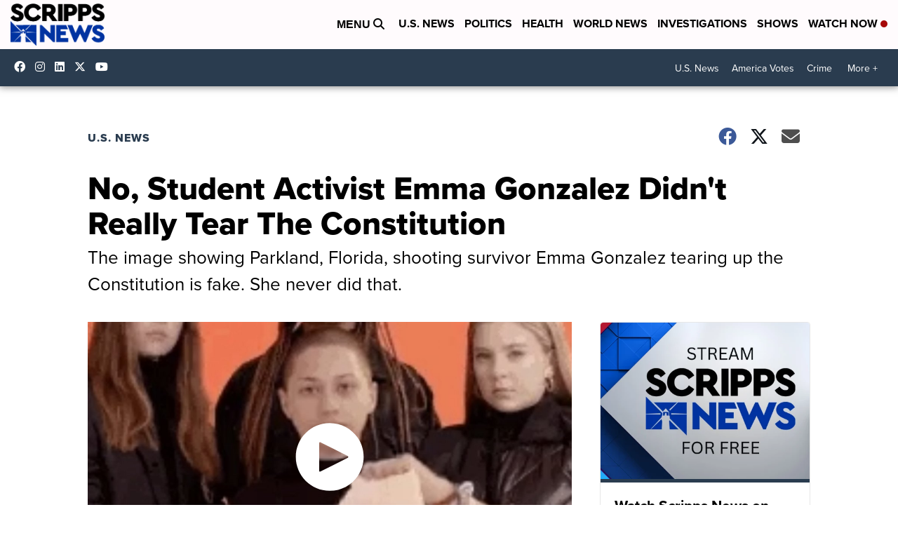

--- FILE ---
content_type: application/javascript; charset=utf-8
request_url: https://fundingchoicesmessages.google.com/f/AGSKWxWuE2f9HNc-ymai6LqHU1ep1I0Kp09DUCx2qWTpN86OY629YoCLVfK--bmkRlG557TLi1T55aGHLXIsgj_ZqFISp2ZbPfAfCnynmNMlTRHEEgejBKjOKXzGH_1gk3m2-omIctE5xh4ZFWIhyQy4WZ1ujbYZtT387p0cRgSTlEEeHiEkZuZv_BPuj96o/_/ad/top2.Promoted/))_ad_logo._ad_render_/mpuad.
body_size: -1286
content:
window['064d2b1a-e4af-4221-994d-1a913241eee9'] = true;